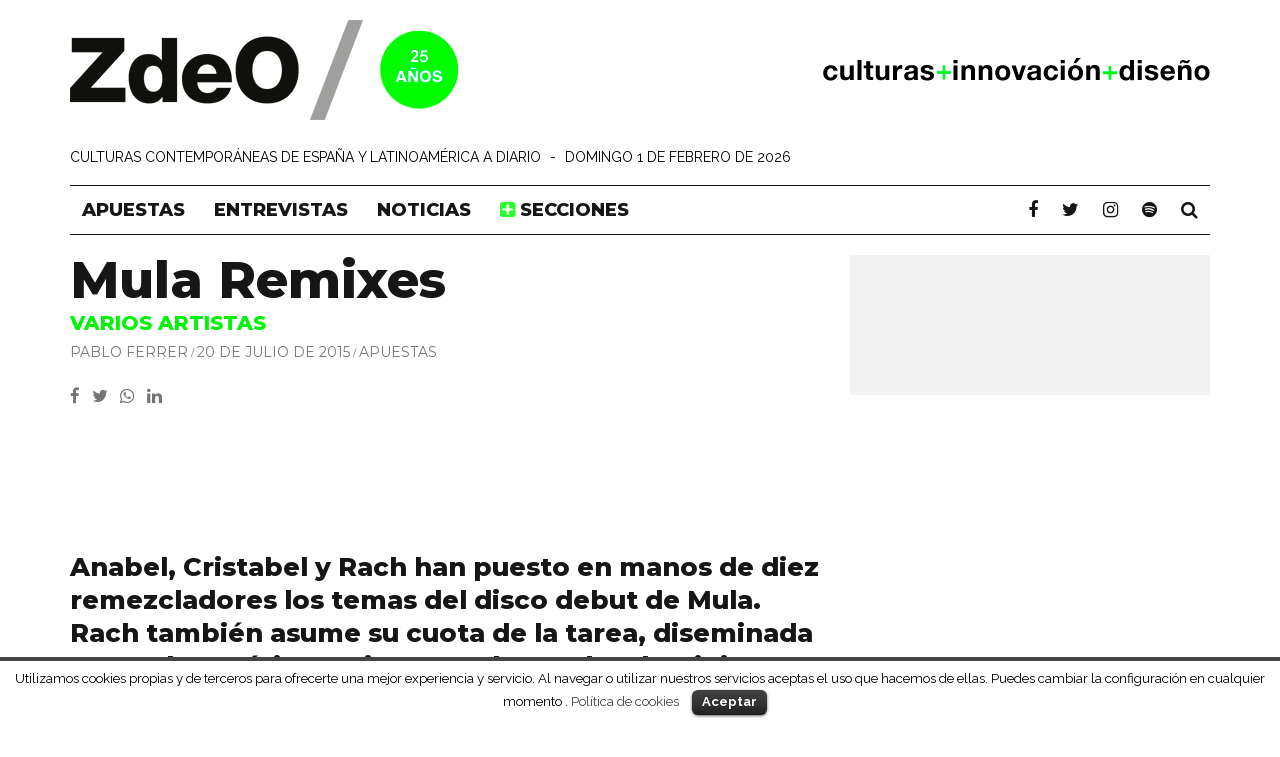

--- FILE ---
content_type: text/html; charset=UTF-8
request_url: https://www.zonadeobras.com/apuestas/2015/07/20/mula-remixes-varios-artistas-203467/
body_size: 10895
content:
<!DOCTYPE html>
<!--[if lt IE 7]><html lang="es" class="no-js lt-ie9 lt-ie8 lt-ie7"> <![endif]-->
<!--[if (IE 7)&!(IEMobile)]><html lang="es" class="no-js lt-ie9 lt-ie8"><![endif]-->
<!--[if (IE 8)&!(IEMobile)]><html lang="es" class="no-js lt-ie9"><![endif]-->
<!--[if gt IE 8]><!--> <html lang="es" class="no-js"><!--<![endif]-->

	<head>

		<meta charset="utf-8">
		<!-- Google Chrome Frame for IE -->
		<!--[if IE]><meta http-equiv="X-UA-Compatible" content="IE=edge" /><![endif]-->
		<!-- mobile meta -->
                    <meta name="viewport" content="width=device-width, initial-scale=1.0"/>
        
		
<!-- Google tag (gtag.js) -->
<script async src="https://www.googletagmanager.com/gtag/js?id=G-6XBTHL2GSQ"></script>
<script>
  window.dataLayer = window.dataLayer || [];
  function gtag(){dataLayer.push(arguments);}
  gtag('js', new Date());

  gtag('config', 'G-6XBTHL2GSQ');
</script>

		
		
		
		<link rel="pingback" href="https://www.zonadeobras.com/xmlrpc.php">
				<!-- head extras -->
		<title>Mula Remixes varios artistas - Zona de Obras</title>
<link rel="alternate" type="application/rss+xml" title="Zona de Obras &raquo; RSS Feed" href="https://www.zonadeobras.com/feed/" />
<!-- This site is optimized with the Yoast SEO plugin v11.9 - https://yoast.com/wordpress/plugins/seo/ -->
<meta name="description" content="Anabel, Cristabel y Rach han puesto en manos de diez remezcladores los temas del disco debut de Mula. Rach también asume su cuota de la tarea,"/>
<link rel="canonical" href="https://www.zonadeobras.com/apuestas/2015/07/20/mula-remixes-varios-artistas-203467/" />
<meta property="og:locale" content="es_ES" />
<meta property="og:type" content="article" />
<meta property="og:title" content="Mula Remixes varios artistas - Zona de Obras" />
<meta property="og:description" content="Anabel, Cristabel y Rach han puesto en manos de diez remezcladores los temas del disco debut de Mula. Rach también asume su cuota de la tarea," />
<meta property="og:url" content="http://www.zonadeobras.com/apuestas/2015/07/20/mula-remixes-varios-artistas-203467/" />
<meta property="og:site_name" content="Zona de Obras" />
<meta property="article:publisher" content="https://www.facebook.com/zonadeobras" />
<meta property="article:tag" content="Música" />
<meta property="article:tag" content="varios artistas" />
<meta property="article:section" content="Apuestas" />
<meta property="article:published_time" content="2015-07-20T08:02:28+00:00" />
<meta property="article:modified_time" content="2017-11-11T12:19:34+00:00" />
<meta property="og:updated_time" content="2017-11-11T12:19:34+00:00" />
<meta property="og:image" content="https://www.zonadeobras.com/wp-content/uploads/2015/07/1437379197-9-2.jpg" />
<meta property="og:image:secure_url" content="https://www.zonadeobras.com/wp-content/uploads/2015/07/1437379197-9-2.jpg" />
<meta property="og:image:width" content="700" />
<meta property="og:image:height" content="700" />
<meta name="twitter:card" content="summary_large_image" />
<meta name="twitter:description" content="Anabel, Cristabel y Rach han puesto en manos de diez remezcladores los temas del disco debut de Mula. Rach también asume su cuota de la tarea," />
<meta name="twitter:title" content="Mula Remixes varios artistas - Zona de Obras" />
<meta name="twitter:site" content="@zdeo" />
<meta name="twitter:image" content="https://www.zonadeobras.com/wp-content/uploads/2015/07/1437379197-9-2.jpg" />
<meta name="twitter:creator" content="@zdeo" />
<script type='application/ld+json' class='yoast-schema-graph yoast-schema-graph--main'>{"@context":"https://schema.org","@graph":[{"@type":"Organization","@id":"https://www.zonadeobras.com/#organization","name":"Zona de Obras","url":"https://www.zonadeobras.com/","sameAs":["https://www.facebook.com/zonadeobras","https://www.instagram.com/zonadeobras/","https://twitter.com/zdeo"],"logo":{"@type":"ImageObject","@id":"https://www.zonadeobras.com/#logo","url":"https://www.zonadeobras.com/wp-content/uploads/2016/06/logo-zdeo-z.png","width":500,"height":500,"caption":"Zona de Obras"},"image":{"@id":"https://www.zonadeobras.com/#logo"}},{"@type":"WebSite","@id":"https://www.zonadeobras.com/#website","url":"https://www.zonadeobras.com/","name":"Zona de Obras","publisher":{"@id":"https://www.zonadeobras.com/#organization"},"potentialAction":{"@type":"SearchAction","target":"https://www.zonadeobras.com/?s={search_term_string}","query-input":"required name=search_term_string"}},{"@type":"ImageObject","@id":"https://www.zonadeobras.com/apuestas/2015/07/20/mula-remixes-varios-artistas-203467/#primaryimage","url":"https://www.zonadeobras.com/wp-content/uploads/2015/07/1437379197-9-2.jpg","width":700,"height":700},{"@type":"WebPage","@id":"https://www.zonadeobras.com/apuestas/2015/07/20/mula-remixes-varios-artistas-203467/#webpage","url":"https://www.zonadeobras.com/apuestas/2015/07/20/mula-remixes-varios-artistas-203467/","inLanguage":"es","name":"Mula Remixes varios artistas - Zona de Obras","isPartOf":{"@id":"https://www.zonadeobras.com/#website"},"primaryImageOfPage":{"@id":"https://www.zonadeobras.com/apuestas/2015/07/20/mula-remixes-varios-artistas-203467/#primaryimage"},"datePublished":"2015-07-20T08:02:28+00:00","dateModified":"2017-11-11T12:19:34+00:00","description":"Anabel, Cristabel y Rach han puesto en manos de diez remezcladores los temas del disco debut de Mula. Rach tambi\u00e9n asume su cuota de la tarea,"},{"@type":"Article","@id":"https://www.zonadeobras.com/apuestas/2015/07/20/mula-remixes-varios-artistas-203467/#article","isPartOf":{"@id":"https://www.zonadeobras.com/apuestas/2015/07/20/mula-remixes-varios-artistas-203467/#webpage"},"author":{"@id":"https://www.zonadeobras.com/#/schema/person/4985b2589cb3a10725f5196b6fc2b43d"},"headline":"Mula Remixes","datePublished":"2015-07-20T08:02:28+00:00","dateModified":"2017-11-11T12:19:34+00:00","commentCount":0,"mainEntityOfPage":{"@id":"https://www.zonadeobras.com/apuestas/2015/07/20/mula-remixes-varios-artistas-203467/#webpage"},"publisher":{"@id":"https://www.zonadeobras.com/#organization"},"image":{"@id":"https://www.zonadeobras.com/apuestas/2015/07/20/mula-remixes-varios-artistas-203467/#primaryimage"},"keywords":"M\u00fasica,varios artistas","articleSection":"Apuestas,En portada"},{"@type":["Person"],"@id":"https://www.zonadeobras.com/#/schema/person/4985b2589cb3a10725f5196b6fc2b43d","name":"Pablo Ferrer","sameAs":[]}]}</script>
<!-- / Yoast SEO plugin. -->

<link rel='dns-prefetch' href='//fonts.googleapis.com' />
<link rel='dns-prefetch' href='//s.w.org' />
		<script type="text/javascript">
			window._wpemojiSettings = {"baseUrl":"https:\/\/s.w.org\/images\/core\/emoji\/11\/72x72\/","ext":".png","svgUrl":"https:\/\/s.w.org\/images\/core\/emoji\/11\/svg\/","svgExt":".svg","source":{"concatemoji":"https:\/\/www.zonadeobras.com\/wp-includes\/js\/wp-emoji-release.min.js?ver=6ed6776d1e0337869221e65aa6c089e8"}};
			!function(e,a,t){var n,r,o,i=a.createElement("canvas"),p=i.getContext&&i.getContext("2d");function s(e,t){var a=String.fromCharCode;p.clearRect(0,0,i.width,i.height),p.fillText(a.apply(this,e),0,0);e=i.toDataURL();return p.clearRect(0,0,i.width,i.height),p.fillText(a.apply(this,t),0,0),e===i.toDataURL()}function c(e){var t=a.createElement("script");t.src=e,t.defer=t.type="text/javascript",a.getElementsByTagName("head")[0].appendChild(t)}for(o=Array("flag","emoji"),t.supports={everything:!0,everythingExceptFlag:!0},r=0;r<o.length;r++)t.supports[o[r]]=function(e){if(!p||!p.fillText)return!1;switch(p.textBaseline="top",p.font="600 32px Arial",e){case"flag":return s([55356,56826,55356,56819],[55356,56826,8203,55356,56819])?!1:!s([55356,57332,56128,56423,56128,56418,56128,56421,56128,56430,56128,56423,56128,56447],[55356,57332,8203,56128,56423,8203,56128,56418,8203,56128,56421,8203,56128,56430,8203,56128,56423,8203,56128,56447]);case"emoji":return!s([55358,56760,9792,65039],[55358,56760,8203,9792,65039])}return!1}(o[r]),t.supports.everything=t.supports.everything&&t.supports[o[r]],"flag"!==o[r]&&(t.supports.everythingExceptFlag=t.supports.everythingExceptFlag&&t.supports[o[r]]);t.supports.everythingExceptFlag=t.supports.everythingExceptFlag&&!t.supports.flag,t.DOMReady=!1,t.readyCallback=function(){t.DOMReady=!0},t.supports.everything||(n=function(){t.readyCallback()},a.addEventListener?(a.addEventListener("DOMContentLoaded",n,!1),e.addEventListener("load",n,!1)):(e.attachEvent("onload",n),a.attachEvent("onreadystatechange",function(){"complete"===a.readyState&&t.readyCallback()})),(n=t.source||{}).concatemoji?c(n.concatemoji):n.wpemoji&&n.twemoji&&(c(n.twemoji),c(n.wpemoji)))}(window,document,window._wpemojiSettings);
		</script>
		<style type="text/css">
img.wp-smiley,
img.emoji {
	display: inline !important;
	border: none !important;
	box-shadow: none !important;
	height: 1em !important;
	width: 1em !important;
	margin: 0 .07em !important;
	vertical-align: -0.1em !important;
	background: none !important;
	padding: 0 !important;
}
</style>
<link rel='stylesheet' id='validate-engine-css-css'  href='https://www.zonadeobras.com/wp-content/plugins/wysija-newsletters/css/validationEngine.jquery.css?ver=2.8.1' type='text/css' media='all' />
<link rel='stylesheet' id='cookielawinfo-style-css'  href='https://www.zonadeobras.com/wp-content/plugins/cookie-law-info/css/cli-style.css?ver=1.5.4' type='text/css' media='all' />
<link rel='stylesheet' id='essential-grid-plugin-settings-css'  href='https://www.zonadeobras.com/wp-content/plugins/essential-grid/public/assets/css/settings.css?ver=2.1.6.2.2' type='text/css' media='all' />
<link rel='stylesheet' id='bb-tcs-editor-style-shared-css'  href='https://www.zonadeobras.com/wp-content/themes/zdeo/editor-style-shared.css?ver=6ed6776d1e0337869221e65aa6c089e8' type='text/css' media='all' />
<link rel='stylesheet' id='cb-main-stylesheet-css'  href='https://www.zonadeobras.com/wp-content/themes/15zine/library/css/style.min.css?ver=3.2.2' type='text/css' media='all' />
<link rel='stylesheet' id='cb-font-stylesheet-css'  href='https://fonts.googleapis.com/css?family=Montserrat%3A400%2C800%7CRaleway%3A400%2C700%2C400italic&#038;subset=latin%2Clatin-ext&#038;ver=3.2.2' type='text/css' media='all' />
<!--[if lt IE 10]>
<link rel='stylesheet' id='cb-ie-only-css'  href='https://www.zonadeobras.com/wp-content/themes/15zine/library/css/ie.css?ver=3.2.2' type='text/css' media='all' />
<![endif]-->
<link rel='stylesheet' id='cb-child-main-stylesheet-css'  href='https://www.zonadeobras.com/wp-content/themes/zdeo/style.css?ver=233' type='text/css' media='all' />
<script type='text/javascript' src='https://www.zonadeobras.com/wp-includes/js/jquery/jquery.js?ver=1.12.4'></script>
<script type='text/javascript' src='https://www.zonadeobras.com/wp-includes/js/jquery/jquery-migrate.min.js?ver=1.4.1'></script>
<script type='text/javascript'>
/* <![CDATA[ */
var Cli_Data = {"nn_cookie_ids":null};
/* ]]> */
</script>
<script type='text/javascript' src='https://www.zonadeobras.com/wp-content/plugins/cookie-law-info/js/cookielawinfo.js?ver=1.5.4'></script>
<script type='text/javascript' src='https://www.zonadeobras.com/wp-content/themes/15zine/library/js/modernizr.custom.min.js?ver=2.6.2'></script>
<link rel='https://api.w.org/' href='https://www.zonadeobras.com/wp-json/' />
<link rel="alternate" type="application/json+oembed" href="https://www.zonadeobras.com/wp-json/oembed/1.0/embed?url=https%3A%2F%2Fwww.zonadeobras.com%2Fapuestas%2F2015%2F07%2F20%2Fmula-remixes-varios-artistas-203467%2F" />
<link rel="alternate" type="text/xml+oembed" href="https://www.zonadeobras.com/wp-json/oembed/1.0/embed?url=https%3A%2F%2Fwww.zonadeobras.com%2Fapuestas%2F2015%2F07%2F20%2Fmula-remixes-varios-artistas-203467%2F&#038;format=xml" />
            <script type="text/javascript">
                var rsssl_share_url = window.location.href.replace('https://', 'http://');
                var addthis_share = {url: '' + rsssl_share_url + ''};
            </script>
            <style type="text/css"> .cb-stuck #cb-nav-bar .cb-main-nav #cb-nav-logo, #cb-nav-bar .cb-main-nav #cb-nav-logo img { width: 110px; }#cb-nav-bar .cb-mega-menu-columns .cb-sub-menu > li > a { color: #f2c231; } .cb-entry-content a:hover {color:#c30018; }.cb-review-box .cb-bar .cb-overlay span { background: #f9db32; }.cb-review-box i { color: #f9db32; }.cb-meta-style-1 .cb-article-meta { background: rgba(0, 0, 0, 0.1); }.cb-module-block .cb-meta-style-2 img, .cb-module-block .cb-meta-style-4 img, .cb-grid-x .cb-grid-img img, .cb-grid-x .cb-grid-img .cb-fi-cover  { opacity: 0.9; }@media only screen and (min-width: 768px) {
                .cb-module-block .cb-meta-style-1:hover .cb-article-meta { background: rgba(0, 0, 0, 0.1); }
                .cb-module-block .cb-meta-style-2:hover img, .cb-module-block .cb-meta-style-4:hover img, .cb-grid-x .cb-grid-feature:hover img, .cb-grid-x .cb-grid-feature:hover .cb-fi-cover, .cb-slider li:hover img { opacity: 0.9; }
            }body { color:#000000; }.cb-header { background-color: #ffffff; }.cb-mob-menu .cb-mob-bg { background-image: url(https://www.zonadeobras.com/wp-content/uploads/2016/06/menumovilfondo2.jpg) }body { font-size: 15px; }@media only screen and (min-width: 1020px){ body { font-size: 17px; }}.cb-mm-on.cb-menu-light #cb-nav-bar .cb-main-nav > li:hover, .cb-mm-on.cb-menu-dark #cb-nav-bar .cb-main-nav > li:hover { background: #919191; }</style><!-- end custom css --><style type="text/css">body, #respond, .cb-font-body { font-family: 'Raleway', sans-serif; } h1, h2, h3, h4, h5, h6, .cb-font-header, #bbp-user-navigation, .cb-byline{ font-family:'Montserrat', sans-serif; }</style><style>.cb-mm-on #cb-nav-bar .cb-main-nav .menu-item-21:hover, .cb-mm-on #cb-nav-bar .cb-main-nav .menu-item-21:focus { background:#919191 !important ; }
.cb-mm-on #cb-nav-bar .cb-main-nav .menu-item-21 .cb-big-menu { border-top-color: #919191; }
.cb-mm-on #cb-nav-bar .cb-main-nav .menu-item-48:hover, .cb-mm-on #cb-nav-bar .cb-main-nav .menu-item-48:focus { background:# !important ; }
.cb-mm-on #cb-nav-bar .cb-main-nav .menu-item-48 .cb-big-menu { border-top-color: #; }
.cb-mm-on #cb-nav-bar .cb-main-nav .menu-item-23:hover, .cb-mm-on #cb-nav-bar .cb-main-nav .menu-item-23:focus { background:# !important ; }
.cb-mm-on #cb-nav-bar .cb-main-nav .menu-item-23 .cb-big-menu { border-top-color: #; }</style><link rel="icon" href="https://www.zonadeobras.com/wp-content/uploads/2017/07/cropped-zdeo-favicon-verde-2-32x32.png" sizes="32x32" />
<link rel="icon" href="https://www.zonadeobras.com/wp-content/uploads/2017/07/cropped-zdeo-favicon-verde-2-192x192.png" sizes="192x192" />
<link rel="apple-touch-icon-precomposed" href="https://www.zonadeobras.com/wp-content/uploads/2017/07/cropped-zdeo-favicon-verde-2-180x180.png" />
<meta name="msapplication-TileImage" content="https://www.zonadeobras.com/wp-content/uploads/2017/07/cropped-zdeo-favicon-verde-2-270x270.png" />
		<style type="text/css" id="wp-custom-css">
			.compartir-redes {
	margin-top:16px;
}
.compartir-redes i {
	color:#737373;
	margin-right:8px;
}
.compartir-redes i:hover {
	color:#000000 !important;
}
.compartir-redes a {
border:none !important;
}
@media only screen and (max-width: 767px){
	.compartir-redes i {
	margin-right:16px;
}
}		</style>
			<!-- end head extras -->

 

<script type='text/javascript' src='https://adsz.zonadeobras.com/pub53/www/delivery/spcjs.php?id=1&amp;target=_blank'></script>
	
</head>
	<body data-rssslsocial=1 data-rssslsocial=1 data-rsssl=1 class="post-template-default single single-post postid-8017 single-format-standard  cb-las-off  cb-sticky-mm cb-nav-logo-on cb-logo-nav-sticky cb-sticky-sb-on  cb-tm-dark cb-body-light cb-menu-light cb-mm-light cb-footer-dark   cb-m-sticky cb-sw-tm-fw cb-sw-header-box cb-sw-menu-fw cb-sw-footer-fw cb-menu-al-left  cb-fis-b-off  cb-fis-tl-overlay  cb-h-logo-off">
        
			
		<div id="cb-outer-container">
  			<!-- menu secundario  arriba -->
<!-- inicio arriba -->   
              <div id="cb-top-menu" class="clearfix cb-font-header ">
					<div class="wrap clearfix cb-site-padding cb-top-menu-wrap">

													<div class="cb-left-side cb-mob">

								<a href="#" id="cb-mob-open" class="cb-link"><i class="fa fa-bars"></i></a>
								                <div id="mob-logo" class="cb-top-logo">
                    <a href="https://www.zonadeobras.com">
                        <img src="https://www.zonadeobras.com/wp-content/uploads/2016/06/ZdeO-verde-25-solo.png" alt=" logo" data-at2x="https://www.zonadeobras.com/wp-content/uploads/2016/06/ZdeO-verde-80-solo.png">
                    </a>
                </div>
            							</div>
						                        <ul class="cb-top-nav cb-left-side"><li id="menu-item-81" class="menu-item menu-item-type-custom menu-item-object-custom menu-item-81"><a target="_blank" href="https://www.facebook.com/zonadeobras"><i class="fa fa-facebook"></i></a></li>
<li id="menu-item-82" class="menu-item menu-item-type-custom menu-item-object-custom menu-item-82"><a href="https://twitter.com/zdeo"><i class="fa fa-twitter"></i></a></li>
<li id="menu-item-301" class="menu-item menu-item-type-custom menu-item-object-custom menu-item-301"><a href="#"><i class="fa fa-envelope"></i></a></li>
</ul>                                                <ul class="cb-top-nav cb-right-side"><li class="cb-icon-search cb-menu-icons-extra"><a href="#" class="cb-tip-bot" data-cb-tip="Buscar" title="Buscar" id="cb-s-trigger-gen"><i class="fa fa-search"></i></a></li></ul>					</div>
				</div>
            
             

				<div id="cb-mob-menu" class="cb-mob-menu">
					<div class="cb-mob-close-wrap">
						
						<a href="#" id="cb-mob-close" class="cb-link"><i class="fa cb-times"></i></a>
						<div class="cb-mob-social">				            <a href="https://www.twitter.com/zdeo" target="_blank"><i class="fa fa-twitter" aria-hidden="true"></i></a>
				        				            <a href="https://www.facebook.com/zonadeobras" target="_blank"><i class="fa fa-facebook" aria-hidden="true"></i></a>
				        				            <a href="https://www.instagram.com/zonadeobras" target="_blank"><i class="fa fa-instagram" aria-hidden="true"></i></a>
				        				            <a href="https://open.spotify.com/user/zonadeobras/playlists?si=DJs-b1roSVuQkClVfZmFkw" target="_blank"><i class="fa fa-spotify" aria-hidden="true"></i></a>
				        </div>				    </div>

					<div class="cb-mob-menu-wrap">
						<ul id="cb-mob-ul" class="cb-mobile-nav cb-top-nav cb-mob-ul-show"><li class="menu-item menu-item-type-taxonomy menu-item-object-category current-post-ancestor current-menu-parent current-post-parent menu-item-21"><a title="Apuestas del día" href="https://www.zonadeobras.com/apuestas/">Apuestas</a></li>
<li class="menu-item menu-item-type-taxonomy menu-item-object-category menu-item-48"><a href="https://www.zonadeobras.com/dialogando/">Entrevistas</a></li>
<li class="menu-item menu-item-type-taxonomy menu-item-object-category menu-item-23"><a href="https://www.zonadeobras.com/ultima-hora/">Noticias</a></li>
<li class="menu-item menu-item-type-custom menu-item-object-custom menu-item-has-children cb-has-children menu-item-83"><a href="#"><i class="fa fa-plus-square mas-menu" aria-hidden="true"></i> secciones</a>
<ul class="sub-menu">
	<li class="menu-item menu-item-type-custom menu-item-object-custom menu-item-39971"><a href="https://www.zonadeobras.com/faro/">Faro</a></li>
	<li class="menu-item menu-item-type-taxonomy menu-item-object-category menu-item-49"><a href="https://www.zonadeobras.com/expedientes/">Reportajes</a></li>
	<li class="menu-item menu-item-type-taxonomy menu-item-object-category menu-item-8990"><a href="https://www.zonadeobras.com/playlists/">Playlists</a></li>
	<li class="menu-item menu-item-type-custom menu-item-object-custom menu-item-42244"><a href="https://www.zonadeobras.com/tag/sonar-claro/">Sonar Claro</a></li>
	<li class="menu-item menu-item-type-custom menu-item-object-custom menu-item-28468"><a href="https://www.zonadeobras.com/tag/redpem/">REDPEM</a></li>
	<li class="txtregular menu-item menu-item-type-custom menu-item-object-custom menu-item-32603"><a href="https://www.zonadeobras.com/tag/hemerotecazdeo/">#HemerotecaZdeO</a></li>
	<li class="txtregular menu-item menu-item-type-custom menu-item-object-custom menu-item-32712"><a href="https://www.zonadeobras.com/tag/cruzandoelcharco/">#CruzandoElCharco</a></li>
</ul>
</li>
</ul>													<span class="cb-mob-bg"></span>
											</div>

				</div>
			



<div id="cb-container" class="clearfix" >
				                <div class="z-todo-arriba">
					<header id="cb-header" class="cb-header  cb-with-block wrap">  
					    <div id="cb-logo-box" class="cb-logo-left wrap">
	                    	                <div id="logo">
                                        <a href="https://www.zonadeobras.com">
                        <img src="https://www.zonadeobras.com/wp-content/uploads/2016/06/ZdeO-verde-100-2-25anios.png" alt="Zona de Obras" data-at2x="https://www.zonadeobras.com/wp-content/uploads/2016/06/ZdeO-verde-140-1-25anios.png">
                    </a>
                                    </div>
            	                        <div class="cb-medium cb-block"><a href="https://corporativa.zonadeobras.com" target="_blank"><img src="https://www.zonadeobras.com/wp-content/uploads/2016/06/culturas4.png" width="468" height="60" alt="Culturas + Innovación + Diseño" /></a></div>	                    </div>

					</header>
                    </div>
				
				<div id="cb-menu-search" class="cb-s-modal cb-modal"><div class="cb-close-m cb-ta-right"><i class="fa cb-times"></i></div><div class="cb-s-modal-inner cb-pre-load cb-light-loader cb-modal-inner cb-font-header cb-mega-three cb-mega-posts clearfix"><form method="get" class="cb-search" action="https://www.zonadeobras.com/">

    <input type="text" class="cb-search-field cb-font-header" placeholder="Buscar..." value="" name="s" title="" autocomplete="off">
    <button class="cb-search-submit" type="submit" value=""><i class="fa fa-search"></i></button>
    
</form><div id="cb-s-results"></div></div></div>				                
                <!-- menu secundario abajo -->
                       
      <div class="z-todo-arriba">          
	<div class="z_eslogan_fecha wrap clearfix cb-site-padding"><div class="frase">Culturas contemporáneas de España y Latinoamérica a diario</div><div class="separa"> - </div><div class="fecha">domingo  1 de febrero de 2026</div></div>
    </div>

<!-- fin arriba --> 
    
				                <div class="z-todo-arriba">
					 <nav id="cb-nav-bar" class="clearfix ">
					 	<div class="cb-nav-bar-wrap cb-site-padding clearfix cb-font-header  cb-menu-fw">
		                    <ul class="cb-main-nav wrap clearfix"><li id="menu-item-21" class="menu-item menu-item-type-taxonomy menu-item-object-category current-post-ancestor current-menu-parent current-post-parent menu-item-21"><a title="Apuestas del día" href="https://www.zonadeobras.com/apuestas/">Apuestas</a></li>
<li id="menu-item-48" class="menu-item menu-item-type-taxonomy menu-item-object-category menu-item-48"><a href="https://www.zonadeobras.com/dialogando/">Entrevistas</a></li>
<li id="menu-item-23" class="menu-item menu-item-type-taxonomy menu-item-object-category menu-item-23"><a href="https://www.zonadeobras.com/ultima-hora/">Noticias</a></li>
<li id="menu-item-83" class="menu-item menu-item-type-custom menu-item-object-custom menu-item-has-children cb-has-children menu-item-83"><a href="#"><i class="fa fa-plus-square mas-menu" aria-hidden="true"></i> secciones</a><div class="cb-links-menu cb-menu-drop"><ul class="cb-sub-menu cb-sub-bg">	<li id="menu-item-39971" class="menu-item menu-item-type-custom menu-item-object-custom menu-item-39971"><a href="https://www.zonadeobras.com/faro/" data-cb-c="39971" class="cb-c-l">Faro</a></li>
	<li id="menu-item-49" class="menu-item menu-item-type-taxonomy menu-item-object-category menu-item-49"><a href="https://www.zonadeobras.com/expedientes/" data-cb-c="9" class="cb-c-l">Reportajes</a></li>
	<li id="menu-item-8990" class="menu-item menu-item-type-taxonomy menu-item-object-category menu-item-8990"><a href="https://www.zonadeobras.com/playlists/" data-cb-c="35" class="cb-c-l">Playlists</a></li>
	<li id="menu-item-42244" class="menu-item menu-item-type-custom menu-item-object-custom menu-item-42244"><a href="https://www.zonadeobras.com/tag/sonar-claro/" data-cb-c="42244" class="cb-c-l">Sonar Claro</a></li>
	<li id="menu-item-28468" class="menu-item menu-item-type-custom menu-item-object-custom menu-item-28468"><a href="https://www.zonadeobras.com/tag/redpem/" data-cb-c="28468" class="cb-c-l">REDPEM</a></li>
	<li id="menu-item-32603" class="txtregular menu-item menu-item-type-custom menu-item-object-custom menu-item-32603"><a href="https://www.zonadeobras.com/tag/hemerotecazdeo/" data-cb-c="32603" class="cb-c-l">#HemerotecaZdeO</a></li>
	<li id="menu-item-32712" class="txtregular menu-item menu-item-type-custom menu-item-object-custom menu-item-32712"><a href="https://www.zonadeobras.com/tag/cruzandoelcharco/" data-cb-c="32712" class="cb-c-l">#CruzandoElCharco</a></li>
</ul></div></li>
<li id="cb-nav-logo" class="cb-logo-nav-sticky-type" style="padding-top: 10px"><a href="https://www.zonadeobras.com"><img src="https://www.zonadeobras.com/wp-content/uploads/2016/06/ZdeO-nav-2.png" alt="site logo" data-at2x="https://www.zonadeobras.com/wp-content/uploads/2016/06/ZdeO-nav-2.png" ></a></li><li class="cb-trending"><a id="cb-s-trigger-gen" class="cb-tip-bot tipper-attached" title="Buscar" data-cb-tip="Buscar" href="#">
<i class="fa fa-search"></i>
</a></li>
<li class="cb-trending"><a href="https://open.spotify.com/user/zonadeobras/playlists?si=DJs-b1roSVuQkClVfZmFkw" target="_blank"><i class="fa fa-spotify" aria-hidden="true"></i>
</a></li>
<li class="cb-trending"><a href="https://www.instagram.com/zonadeobras/" target="_blank"><i class="fa fa-instagram" aria-hidden="true"></i>
</a></li>
<li class="cb-trending"><a href="https://twitter.com/zdeo" target="_blank"><i class="fa fa-twitter" aria-hidden="true"></i></a></li>
<li class="cb-trending"><a href="https://www.facebook.com/zonadeobras" target="_blank"><i class="fa fa-facebook" aria-hidden="true"></i></a></li></ul>		                </div>
	 				</nav>
                    </div>
 				                


<div id="cb-content" class="wrap clearfix">
	
	<div class="cb-entire-post cb-first-alp clearfix">
    
    
		        
                
			
		<div class="cb-post-wrap cb-wrap-pad wrap clearfix cb-sidebar-right">

			            

					
    <meta itemprop="datePublished" content="2015-07-20T10:02:28+02:00">
    <meta itemprop="dateModified" content="2017-11-11T13:19:34+01:00">
    <meta itemscope itemprop="mainEntityOfPage" itemtype="https://schema.org/WebPage" itemid="https://www.zonadeobras.com/apuestas/2015/07/20/mula-remixes-varios-artistas-203467/">
    <span class="cb-hide" itemscope itemprop="publisher" itemtype="https://schema.org/Organization">
        <meta itemprop="name" content="Zona de Obras">
        <meta itemprop="url" content="https://www.zonadeobras.com/wp-content/uploads/2016/06/ZdeO-verde-100-2-25anios.png">
        <span class="cb-hide" itemscope itemprop="logo" itemtype="https://schema.org/ImageObject">
            <meta itemprop="url" content="https://www.zonadeobras.com/wp-content/uploads/2016/06/ZdeO-verde-100-2-25anios.png">
        </span>
    </span>

    <meta itemprop="headline " content="Mula Remixes - varios artistas">

      <span class="cb-hide" itemscope itemtype="http://schema.org/ImageObject" itemprop="image" >
        <meta itemprop="url" content="https://www.zonadeobras.com/wp-content/uploads/2015/07/1437379197-9-2.jpg">
        <meta itemprop="width" content="700">
        <meta itemprop="height" content="700">
    </span>

					<div class="cb-main clearfix">

						
						<article id="post-8017" class="clearfix post-8017 post type-post status-publish format-standard has-post-thumbnail category-apuestas category-en-portada tag-musica tag-varios-artistas paises-republica-dominicana">

							<div class="cb-entry-header hentry cb-meta clearfix"><h1 class="entry-title cb-entry-title entry-title cb-title">Mula Remixes</h1><h2 class="entry-title cb-entry-title cb-title z_artistas">varios artistas</h2><div class="cb-byline"><span class="cb-author"> <a href="https://www.zonadeobras.com/author/pablo-ferrer/">Pablo Ferrer</a></span><span class="cb-separator"><i class="fa fa-times"></i></span><span class="cb-date"><time datetime="2015-07-20">20 de julio de 2015</time></span></div><div class="cb-byline"><span class="cb-separator"><i class="fa fa-times"></i></span><span class="cb-category cb-element"><a href="https://www.zonadeobras.com/apuestas/" title="Ver más los artículos de Apuestas">Apuestas</a></span></div></div>
						
                       
                        	<section class="cb-entry-content clearfix" itemprop="articleBody">

			
           	<div class="compartir-redes">
	<a href="https://www.facebook.com/sharer.php?u=http%3A%2F%2Fwww.zonadeobras.com%2Fapuestas%2F2015%2F07%2F20%2Fmula-remixes-varios-artistas-203467%2F&amp;t=" target="_blank" title="Compartir en Facebook">
<i class="fa fa-facebook" aria-hidden="true"></i>
</a>
<a href="https://twitter.com/share?url=https%3A%2F%2Fwww.zonadeobras.com%2Fapuestas%2F2015%2F07%2F20%2Fmula-remixes-varios-artistas-203467%2F&text=" target="_blank" title="Compartir en Twitter">
<i class="fa fa-twitter" aria-hidden="true"></i>
</a>
<a class="whatsapp" href="https://api.whatsapp.com/send?text=%20-%20https%3A%2F%2Fwww.zonadeobras.com%2Fapuestas%2F2015%2F07%2F20%2Fmula-remixes-varios-artistas-203467%2F" target="_blank" title="Compartir WhatsApp" data-action="share/whatsapp/share"><i class="fa fa-whatsapp" aria-hidden="true"></i></a>
<a href="http://www.linkedin.com/shareArticle?mini=true&amp;url=https%3A%2F%2Fwww.zonadeobras.com%2Fapuestas%2F2015%2F07%2F20%2Fmula-remixes-varios-artistas-203467%2F" target="_blank" title="Compartir en Linkedin">
<i class="fa fa-linkedin" aria-hidden="true"></i>
</a>
</div>								<div class ='media_anterior iframe-contenedor'><iframe scrolling='no' frameborder='0' allowTransparency='true' src='https://www.deezer.com/plugins/player?format=classic&#038;autoplay=false&#038;playlist=false&#038;width=670&#038;height=92&#038;color=1990DB&#038;layout=&#038;size=medium&#038;type=album&#038;id=10661870&#038;title=&#038;app_id=117025&#038;wmode=transparent&#038;wmode=transparent' width='670' height='92' marginheight=0 marginwidth=0></iframe></div>
<h3>Anabel, Cristabel y Rach han puesto en manos de diez remezcladores los temas del disco debut de Mula. Rach también asume su cuota de la tarea, diseminada por toda América Latina. La «ultraonda» dominicana se riza (y desriza, y vuelve a rizarse) con alegría.</h3>
<p> <img class='z_imagen_maximo z_img_entradilla' src='https://www.zonadeobras.com/imagen2/img/maximo/1437379198-29-6.jpg' alt='Mula Remixes - varios artistas'/></p>
<div class='z_detalles'>
<p><strong>Qué:</strong> Disco (edita Pulcra Records)</p>
</div>
<p>El tr&iacute;o dominicano <strong><a href='https://www.facebook.com/mulaband' target='_blank'>Mula</a>,</strong> formado por las gemelas <strong>Anabel</strong> y <strong>Cristabel Acevedo</strong> y la productora <strong>Rach Ro</strong> lanza la segunda referencia de su sello <strong><a href='http://pulcra.wix.com/pulcra' target='_blank'>Pulcra</a>:</strong> un compendio de diez remezclas de los temas que conten&iacute;a el <a href='https://www.zonadeobras.com/apuestas/2015/03/23/mula-203189/' target='_blank'>&aacute;lbum hom&oacute;nimo de debut</a> que present&oacute; el grupo hace tan solo unos meses. Las ponen a bailar a toditas, en complicidad con amigos: <strong>Borchi</strong> e <strong>Illuminvty</strong> desde M&eacute;xico, <strong>Mediopicky, Sosamasnada</strong> y Rach de la misma Quisqueya, <strong>Turbo Sonidero</strong> de Estados Unidos, <strong>Adri&aacute;n Ju&aacute;rez </strong>y <strong>Niklou</strong> desde Argentina, <strong>Cristian Z</strong> de Venezuela o <strong>Tripgonomometrik</strong> y <strong>Novique</strong> (fraseo encendido el de este &uacute;ltimo) de Paraguay. Las piezas m&aacute;s escogidas son <em>Marinero, Playa</em> y <em>Up &#038; Down,</em> quiz&aacute; las m&aacute;s d&uacute;ctiles para la reversi&oacute;n, condensaci&oacute;n, ebullici&oacute;n y sublimaci&oacute;n (siempre ha sido impactante el cambio de materia s&oacute;lida a gaseosa, &iquest;no creen?), aunque tambi&eacute;n brilla el <em>Customized Boyfriend </em>de Illuminvty, totalmente inspirado en el Depeche Mode industrial. Todos y cada uno de los cortes vienen sin <em>wrap,</em> desparramados, con una agradable inestabilidad tras su paso por el laboratorio. A bailar.</p>
<p><img class='z_imagen_maximo z_img_portada' src='https://www.zonadeobras.com/imagen2/img/maximo/1437379198-72-1.jpg' alt='Mula Remixes - varios artistas'/></p>
<h6 class='z_enlaces_titular'>Enlaces relacionados: </h6>
<ul class='z_enlaces_lista'>
<li class='z_nota_links_li_ini'><a class='z_enlaces_nombre' href='https://www.facebook.com/mulaband' target='_blank' title='Facebook varios artistas' >Facebook</a></li>
<li z_class='nota_links_li_fin'><a class='z_enlaces_nombre' href='https://twitter.com/mulaband_' target='_blank' title='Twitter varios artistas' >Twitter</a></li>
</ul>
<div class='z_limpia_float'> </div>
																
							</section> <!-- end article section -->
							
							<footer class="cb-article-footer">
                             <p class="cb-tags cb-post-footer-block z_paises_relacionados"><a rel="tag" href="https://www.zonadeobras.com/paises/republica-dominicana/">República Dominicana</a></p> 
                            
								<p class="cb-tags cb-post-footer-block"> <a href="https://www.zonadeobras.com/tag/musica/" rel="tag">Música</a><a href="https://www.zonadeobras.com/tag/varios-artistas/" rel="tag">varios artistas</a></p>							</footer> <!-- end article footer -->

						</article> <!-- end article -->						

					</div> <!-- end .cb-main -->

			
			
			<div class="cb-sticky-sidebar">
<aside class="cb-sidebar clearfix"><div id="custom_html-46" class="widget_text cb-sidebar-widget widget_custom_html"><div class="textwidget custom-html-widget"><script type='text/javascript'><!--// <![CDATA[
    OA_show(4);
	// ]]> --></script><noscript><a target='_blank' href='https://adsz.zonadeobras.com/pub53/www/delivery/ck.php?n=1769904074'><img border='0' alt='' src='https://adsz.zonadeobras.com/pub53/www/delivery/avw.php?zoneid=4&amp;n=1769904074' /></a></noscript></div></div><div id="custom_html-45" class="widget_text cb-sidebar-widget widget_custom_html"><div class="textwidget custom-html-widget"><script type='text/javascript'><!--// <![CDATA[
    OA_show(3);
	// ]]> --></script><noscript><a target='_blank' href='https://adsz.zonadeobras.com/pub53/www/delivery/ck.php?n=1769904074'><img border='0' alt='' src='https://adsz.zonadeobras.com/pub53/www/delivery/avw.php?zoneid=3&amp;n=1769904074' /></a></noscript></div></div><div id="custom_html-43" class="widget_text cb-sidebar-widget widget_custom_html"><div class="textwidget custom-html-widget"><script type='text/javascript'><!--// <![CDATA[
    OA_show(2);
// ]]> --></script><noscript><a target='_blank' href='https://adsz.zonadeobras.com/pub53/www/delivery/ck.php?n=1769904074'><img border='0' alt='' src='https://adsz.zonadeobras.com/pub53/www/delivery/avw.php?zoneid=2&amp;n=1769904074' /></a></noscript></div></div><div id="custom_html-35" class="widget_text cb-sidebar-widget widget_custom_html"><div class="textwidget custom-html-widget">	<script type='text/javascript'><!--// <![CDATA[
    OA_show(6);
// ]]> --></script><noscript><a target='_blank' href='https://adsz.zonadeobras.com/pub53/www/delivery/ck.php?n=1769904074'><img border='0' alt='' src='https://adsz.zonadeobras.com/pub53/www/delivery/avw.php?zoneid=6&amp;n=1769904074' /></a></noscript></div></div><div id="custom_html-47" class="widget_text cb-sidebar-widget widget_custom_html"><div class="textwidget custom-html-widget"><script type='text/javascript'><!--// <![CDATA[
    OA_show(1);
// ]]> --></script><noscript><a target='_blank' href='https://adsz.zonadeobras.com/pub53/www/delivery/ck.php?n=1769904074'><img border='0' alt='' src='https://adsz.zonadeobras.com/pub53/www/delivery/avw.php?zoneid=1&amp;n=1769904074' /></a></noscript></div></div></aside>
</div>
		</div>

	</div>	

</div> <!-- end #cb-content -->

				</div> <!-- end #cb-container -->
    			
    			<footer id="cb-footer">

                            				<div id="cb-widgets" class="cb-footer-x cb-footer-e wrap clearfix cb-site-padding">

                                                            <div class="cb-one cb-column clearfix">
                                    <div id="custom_html-9" class="widget_text cb-footer-widget clearfix widget_custom_html"><div class="textwidget custom-html-widget"><div class="pie-nuevo18">
<div class="logo-pie-blanco"><img src="/wp-content/uploads/2018/09/logo-zdeo-blanco2.png" width="111" height="99" alt="Zona de Obras" />
</div>



<ul class="lista_pie">
<li class="bloq_1"><a href="https://www.zonadeobras.com/quienes-somos/">Quiénes somos</a></li>
<li class="bloq_1"><a href="https://www.zonadeobras.com/contacto/">Contacto</a></li>
<li class="bloq_1"><a href="http://corporativa.zonadeobras.com" target="_blank">Web corporativa</a></li>
<li class="bloq_1 imagred">
<a href="https://www.facebook.com/zonadeobras/" target="_blank"><i class="fa fa-facebook"></i></a>
<a href="https://twitter.com/zdeo/" target="_blank"><i class="fa fa-twitter"></i></a>
<a href="https://www.instagram.com/zonadeobras/" target="_blank"><i class="fa fa-instagram"></i></a>
	<a href="https://open.spotify.com/user/zonadeobras/playlists?si=DJs-b1roSVuQkClVfZmFkw" target="_blank"><i class="fa fa-spotify"></i></a>
<a href="https://www.zonadeobras.com/feed/" target="_blank"><i class="fa fa-rss"></i></a></li>
</ul>
	
<div class="faro-logo-pie"><a href="http://faroalianza.com/" target="_blank"><img src="/wp-content/uploads/2021/10/farologopie.png" width="142" height="82" alt="FARO" /></a>
</div>	
	
</div></div></div>                                </div>
                                                                                                                
                        </div>

                    
                     
                    
                        <div class="cb-footer-lower cb-font-header clearfix">

                            <div class="wrap clearfix">

                            	
                                
                                <div class="cb-copyright">© Zona de Obras 1995-2023 <br /><a class="a-pie-final" href="https://www.zonadeobras.com/aviso-legal">Aviso legal y privacidad</a> | <a class="a-pie-final" href="https://www.zonadeobras.com/politica-de-cookies/">Política de Cookies</a></div>

                                		                            <div class="cb-to-top"><a href="#" id="cb-to-top"><i class="fa fa-angle-up cb-circle"></i></a></div>
		                        
           					</div>

        				</div>
    				
    			</footer> <!-- end footer -->

		</div> <!-- end #cb-outer-container -->

		<span id="cb-overlay"></span>
        <input type="hidden" id="_zinenonce" name="_zinenonce" value="95b8803d82" /><input type="hidden" name="_wp_http_referer" value="/apuestas/2015/07/20/mula-remixes-varios-artistas-203467/" />		<div id="cookie-law-info-bar"><span>Utilizamos cookies propias y de terceros para ofrecerte una mejor experiencia y servicio. Al navegar o utilizar nuestros servicios aceptas el uso que hacemos de ellas. Puedes cambiar la configuración en cualquier momento . <a href="https://www.zonadeobras.com/politica-de-cookies/" id="CONSTANT_OPEN_URL" target="_blank"  class="cli-plugin-main-link"  >Política de cookies</a> <a href="#" id="cookie_action_close_header" target="_blank"  class="medium cli-plugin-button cli-plugin-main-button" >Aceptar</a> </span></div>		
		<script type="text/javascript">
			//<![CDATA[
			jQuery(document).ready(function() {
				cli_show_cookiebar({
					settings: '{"animate_speed_hide":"500","animate_speed_show":"500","background":"#fff","border":"#444","border_on":true,"button_1_button_colour":"#000","button_1_button_hover":"#000000","button_1_link_colour":"#fff","button_1_as_button":true,"button_2_button_colour":"#333","button_2_button_hover":"#292929","button_2_link_colour":"#444","button_2_as_button":false,"button_3_button_colour":"#000","button_3_button_hover":"#000000","button_3_link_colour":"#fff","button_3_as_button":true,"font_family":"inherit","header_fix":false,"notify_animate_hide":true,"notify_animate_show":false,"notify_div_id":"#cookie-law-info-bar","notify_position_horizontal":"right","notify_position_vertical":"bottom","scroll_close":false,"scroll_close_reload":false,"showagain_tab":false,"showagain_background":"#fff","showagain_border":"#000","showagain_div_id":"#cookie-law-info-again","showagain_x_position":"100px","text":"#000","show_once_yn":false,"show_once":"10000"}'
				});
			});
			//]]>
		</script>
		
		<script type='text/javascript'>
/* <![CDATA[ */
var cbExt = {"cbLb":"off"};
/* ]]> */
</script>
<script type='text/javascript' src='https://www.zonadeobras.com/wp-content/themes/15zine/library/js/cb-ext.js?ver=3.2.2'></script>
<script type='text/javascript'>
/* <![CDATA[ */
var cbScripts = {"cbUrl":"https:\/\/www.zonadeobras.com\/wp-admin\/admin-ajax.php","cbPostID":"8017","cbFsClass":"cb-embed-fs","cbSlider":["600",true,"7000",true],"cbALlNonce":"efb758218a","cbPlURL":"https:\/\/www.zonadeobras.com\/wp-content\/plugins","cbShortName":null};
/* ]]> */
</script>
<script type='text/javascript' src='https://www.zonadeobras.com/wp-content/themes/15zine/library/js/cb-scripts.min.js?ver=3.2.2'></script>
<script type='text/javascript' src='https://www.zonadeobras.com/wp-includes/js/wp-embed.min.js?ver=6ed6776d1e0337869221e65aa6c089e8'></script>

	<script defer src="https://static.cloudflareinsights.com/beacon.min.js/vcd15cbe7772f49c399c6a5babf22c1241717689176015" integrity="sha512-ZpsOmlRQV6y907TI0dKBHq9Md29nnaEIPlkf84rnaERnq6zvWvPUqr2ft8M1aS28oN72PdrCzSjY4U6VaAw1EQ==" data-cf-beacon='{"version":"2024.11.0","token":"05d916040c2d4b268175667126769a1b","r":1,"server_timing":{"name":{"cfCacheStatus":true,"cfEdge":true,"cfExtPri":true,"cfL4":true,"cfOrigin":true,"cfSpeedBrain":true},"location_startswith":null}}' crossorigin="anonymous"></script>
</body>

</html> <!-- The End. what a ride! -->
<!--
Performance optimized by W3 Total Cache. Learn more: https://www.w3-edge.com/products/

Almacenamiento en caché de objetos 428/482 objetos que utilizan disk
Page Caching using disk: enhanced (SSL caching disabled) 
Caching de base de datos 3/25 consultas en 0,101 segundos usando disk

Served from: www.zonadeobras.com @ 2026-02-01 02:01:14 by W3 Total Cache
-->